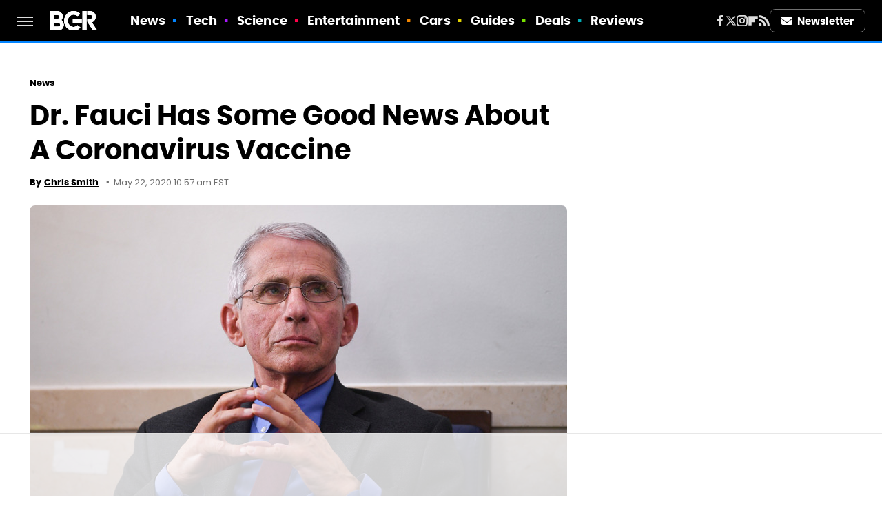

--- FILE ---
content_type: text/html
request_url: https://api.intentiq.com/profiles_engine/ProfilesEngineServlet?at=39&mi=10&dpi=936734067&pt=17&dpn=1&iiqidtype=2&iiqpcid=6a23e2a2-8d58-4ae0-a032-625d20ae403d&iiqpciddate=1769303528347&pcid=9dee52ae-9b5f-4678-b629-236d7705fbcb&idtype=3&gdpr=0&japs=false&jaesc=0&jafc=0&jaensc=0&jsver=0.33&testGroup=A&source=pbjs&ABTestingConfigurationSource=group&abtg=A&vrref=https%3A%2F%2Fwww.bgr.com
body_size: 56
content:
{"abPercentage":97,"adt":1,"ct":2,"isOptedOut":false,"data":{"eids":[]},"dbsaved":"false","ls":true,"cttl":86400000,"abTestUuid":"g_c41c19f5-e4dc-44a0-9452-006e8cb56997","tc":9,"sid":-770415792}

--- FILE ---
content_type: text/html; charset=utf-8
request_url: https://www.google.com/recaptcha/api2/aframe
body_size: 265
content:
<!DOCTYPE HTML><html><head><meta http-equiv="content-type" content="text/html; charset=UTF-8"></head><body><script nonce="T9t3z_7bngs8SVMKsdckNQ">/** Anti-fraud and anti-abuse applications only. See google.com/recaptcha */ try{var clients={'sodar':'https://pagead2.googlesyndication.com/pagead/sodar?'};window.addEventListener("message",function(a){try{if(a.source===window.parent){var b=JSON.parse(a.data);var c=clients[b['id']];if(c){var d=document.createElement('img');d.src=c+b['params']+'&rc='+(localStorage.getItem("rc::a")?sessionStorage.getItem("rc::b"):"");window.document.body.appendChild(d);sessionStorage.setItem("rc::e",parseInt(sessionStorage.getItem("rc::e")||0)+1);localStorage.setItem("rc::h",'1769303534000');}}}catch(b){}});window.parent.postMessage("_grecaptcha_ready", "*");}catch(b){}</script></body></html>

--- FILE ---
content_type: text/plain
request_url: https://rtb.openx.net/openrtbb/prebidjs
body_size: -217
content:
{"id":"b10bb9d7-1f67-4169-9f1c-d3a9ef16cabb","nbr":0}

--- FILE ---
content_type: text/plain
request_url: https://rtb.openx.net/openrtbb/prebidjs
body_size: -81
content:
{"id":"ce591911-084b-46fb-8d3a-ec1b4791b304","nbr":0}

--- FILE ---
content_type: application/javascript; charset=utf-8
request_url: https://fundingchoicesmessages.google.com/f/AGSKWxUwrTkQfFsUiS4XwcaYEveI2LTVcNSQ_CHrCZ0mM70-RHyeA254-C4jih48bMTpKbYLElfhC1JCFDyf4HsCRPO1jmSdww6eYyF3yVnZiGvpVesQR01SlN-WFrtc8SElDL914uCJpKfbc8OmHRSJ6_20tBV3oS0IXGHh4Cv-D1jljtgwuJmOPakfwOKV/__framed_ad//adswrapperintl./big-ad-switch-/adbg.jpg/ad_resize.
body_size: -1290
content:
window['7bbdf195-07b1-4915-99e3-8f2400aff905'] = true;

--- FILE ---
content_type: text/plain
request_url: https://rtb.openx.net/openrtbb/prebidjs
body_size: -217
content:
{"id":"e0888c4d-ca6b-4bd4-bb91-f0bd93138a9f","nbr":0}

--- FILE ---
content_type: text/plain
request_url: https://rtb.openx.net/openrtbb/prebidjs
body_size: -217
content:
{"id":"d7e3671e-578e-4d0c-ac8f-c77fd0df0526","nbr":0}

--- FILE ---
content_type: text/plain; charset=UTF-8
request_url: https://at.teads.tv/fpc?analytics_tag_id=PUB_17002&tfpvi=&gdpr_consent=&gdpr_status=22&gdpr_reason=220&ccpa_consent=&sv=prebid-v1
body_size: 56
content:
Y2VhNzRkOTAtZDg0ZS00YzlkLWIwYTQtNGM3ZmI4MzhiMmRhIy01LTI=

--- FILE ---
content_type: text/plain; charset=utf-8
request_url: https://ads.adthrive.com/http-api/cv2
body_size: 5192
content:
{"om":["0107o7j9","076dfc2f-d73b-42b7-923e-c6db1853e162","0929nj63","0c140402-86fc-4e12-b7ae-32f3a446c3b4","0fhptxpv","0iyi1awv","0s298m4lr19","0sm4lr19","1","10011/355d8eb1e51764705401abeb3e81c794","10011/6d6f4081f445bfe6dd30563fe3476ab4","1011_74_18364062","1011_74_18364134","1028_8728253","10298ua7afe","10310289136970_514411517","10ua7afe","110_576777115309199355","11142692","11509227","11769257","1185:1610299364","1185:1610326628","1185:1610326728","11896988","11964869","12010080","12010084","12010088","12168663","12169108","12169133","12171239","12219547","12441761","124843_10","124844_23","124853_8","12837805","13mvd7kb","1501804","1610326728","1610338925","16x7UEIxQu8","17_23391194","17_23391296","17_23487686","17_24104705","17_24104726","17_24598436","17_24683284","17_24696339","17_24766965","17_24766970","17_24767207","17_24767215","17_24767234","17_24767242","17_24767255","17_24767257","17_24767538","1891/84814","1blmvu4v","1dynz4oo","1h7yhpl7","1ktgrre1","1qycnxb6","1zx7wzcw","202430_200_EAAYACogrPcXlVDpv4mCpFHbtASH4.EGy-m7zq791oD26KFcrCUyBCeqWqs_","206_547869","2132:42375956","2132:45327622","2132:45327625","2132:45525462","2132:45562714","2132:45563061","2132:45563177","2132:45868998","2132:45975236","2132:45999649","2132:46039087","2132:46039506","2132:46039902","2132:46039955","2132:46039965","2149:11769257","2149:12147059","21_funmfj04","22314285","2249:512188092","2249:657213025","2249:674673691","2249:691910064","2249:693167695","2249:700758149","2307:0llgkye7","2307:1h7yhpl7","2307:1ktgrre1","2307:1ybd10t0","2307:2gev4xcy","2307:2rhihii2","2307:2syjv70y","2307:3np7959d","2307:4etfwvf1","2307:4r4pgt0w","2307:5s8wi8hf","2307:5vb39qim","2307:5xwltxyh","2307:66r1jy9h","2307:7cogqhy0","2307:7fb5zopr","2307:7fmk89yf","2307:7uqs49qv","2307:7xb3th35","2307:9925w9vu","2307:9t6gmxuz","2307:a2uqytjp","2307:a7wye4jw","2307:cv0h9mrv","2307:eal0nev6","2307:fqeh4hao","2307:funmfj04","2307:g749lgab","2307:gn3plkq1","2307:hfqgqvcv","2307:innyfbu3","2307:ixtrvado","2307:l5o549mu","2307:ll77hviy","2307:m6rbrf6z","2307:n2upfwmy","2307:or0on6yk","2307:owpdp17p","2307:pi9dvb89","2307:r31xyfp0","2307:s2ahu2ae","2307:ta6sha5k","2307:u4atmpu4","2307:wv55y51v","2307:ww2ziwuk","2307:x5dl9hzy","2307:z2zvrgyz","2307:zjn6yvkc","23595971","23595989","24081062","2409_15064_70_85808987","2409_25495_176_CR52092920","2409_25495_176_CR52092921","2409_25495_176_CR52092923","2409_25495_176_CR52092958","2409_25495_176_CR52092959","2409_25495_176_CR52150651","2409_25495_176_CR52153849","2409_25495_176_CR52175340","2409_25495_176_CR52178316","2409_25495_176_CR52186411","24525570","24525574","24598436","24598437","24602726","24655281","24655291","24659796","24694779","24694780","24694781","24694794","24694809","24694813","24694815","24732876","24732877","25_0l51bbpm","25_53v6aquw","25_oz31jrd0","25_pz8lwofu","25_utberk8n","25_yi6qlg3p","262592","262594","2711_64_12169108","2715_9888_262592","2715_9888_262594","2715_9888_554841","2760:176_CR52092958","2760:176_CR52186411","2760:176_CR52190519","286bn7o6","2873422b-5504-4c3a-ba36-4ae8b0fde0da","28925636","28929686","29414696","29_605367467","2_206_554442","2_206_554478","2_206_554480","2gev4xcy","2mokbgft","2rhihii2","2syjv70y","308_125203_18","308_125204_13","32704583","33419345","33604490","33605403","33605623","33627470","33637455","34182009","3490:CR52092921","3490:CR52175339","3490:CR52212687","3490:CR52212688","3490:CR52223725","35e0p0kr","36264986399643648","36264995772668416","3646_185414_T26335189","3658_136236_x7xpgcfc","3658_1406006_T26265352","3658_15038_7ju85h9b","3658_15038_roi78lwd","3658_15078_7yj1wi4i","3658_15078_fqeh4hao","3658_15078_l5o549mu","3658_15106_u4atmpu4","3658_15936_5xwltxyh","3658_203382_xson3pvm","3658_215376_T26224673","3658_215376_T26407116","3658_608642_5s8wi8hf","3658_94590_T26225265","36m8f2a4","3702_139777_24765466","381513943572","38557820","38557829","38557841","3858:7641990","3858:9632594","3LMBEkP-wis","3aptpnuj","3np7959d","3v2n6fcp","3v5u0p3e","3xh2cwy9","409_216396","409_225983","409_225993","409_227223","409_227224","409_227226","409_228356","409_228381","409_230718","409_230738","4114:geniussportsmedia-122690","436396574","43919974","43919985","44023623","44629254","44z2zjbq","45868998","458901553568","46039147","4714_18819_AV447CLUNRFSRGZGSZDVC2","47192068","4771_67437_1610326628","481703827","485027845327","48739100","48739106","48739120","487951","488692","49039749","49175728","4etfwvf1","51372397","522555","522709","53298db10ch","53v6aquw","54035274","54779847","54779856","5510:5xwltxyh","5510:c88kaley","5510:cymho2zs","5510:echvksei","5510:pefxr7k2","5510:quk7w53j","5510:ta6sha5k","5510:u4atmpu4","5510:u56k46eo","5510:vkztsyop","5510:xzhzyk69","55167461","553781220","553781221","553781814","554442","554443","554460","554462","554471","554480","5563_66529_OADD2.7353139434767_1YTRZTK38UE4FT14JR","557_409_220139","557_409_220159","557_409_220169","557_409_225988","557_409_228064","557_409_228065","557_409_228077","557_409_230714","557_409_230731","558_93_u4atmpu4","560_74_18298181","56341213","58310259131_553781814","59780461","59780474","59856354","5i2983ultpz","5i3ultpz","5iujftaz","5pfubxef","5s2988wi8hf","5s8wi8hf","5ubl7njm","5vb39qim","5xwltxyh","600618969","60157548","60360546","60398729","61102880","6183ef3e-e1fd-4355-8e73-f5c305fbda9c","61900466","61916211","61916223","61916225","61916229","61932920","61932933","62187798","6226507991","6226508011","6226526399","6226527055","6226530649","6226543495","6226543513","62499746","627309156","627309159","62799585","628015148","628086965","628153053","628153173","628222860","628223277","628360579","628360582","628444256","628444259","628444349","628444433","628444436","628444439","628456307","628456310","628456313","628456382","628456403","628622163","628622169","628622172","628622178","628622244","628622247","628622250","628683371","628687043","628687157","628687460","628687463","628803013","628841673","629007394","629009180","629167998","629168001","629168010","629168565","629171196","629171202","629234167","62946748","62976224","630928655","63barbg1","6547_67916_0ruo2RoffMXZhcMVnief","659216891404","659713728691","670_9916_553781220","680_99480_700109391","680_99480_700109399","683738007","683738706","68d54d03-c7a3-41c7-a38d-f95499890893","690_99485_1610326628","690_99485_1610326728","694912939","695879875","697189991","697190041","697525780","697525781","697525795","697525824","697876999","697893425","699201086","6cqn9jfm","6e298jtrnf9","6ejtrnf9","6lmy2lg0","6mrds7pc","6nj9wt54","6z26stpw","700109383","700109389","700109399","702397981","702423494","702834484","702834492","702858588","704889081","704890663","705115263","705115332","705115442","705115523","705116521","705116861","705117050","705119942","705127202","725271087996","725307849769","7354_138543_85954296","74243_74_18364017","74243_74_18364062","74243_74_18364087","74243_74_18364134","74243_74_18364243","74_18364062","74wv3qdx","786935973586","78827832","7a0tg1yi","7cmeqmw8","7f298mk89yf","7fc6xgyo","7fmk89yf","7ncvml6v","7pmot6qj","7qevw67b","7vplnmf7","7xb3th35","814nwzqa","8152859","8152878","8152879","8193073","8193076","8193078","86925902","86925905","86925934","8b5u826e","8edb3geb","8l298infb0q","8linfb0q","8o298rkh93v","8orkh93v","9057/211d1f0fa71d1a58cabee51f2180e38f","97_8193073","97_8193078","9802361","98xzy0ek","9d5f8vic","9ign6cx0","HFN_IsGowZU","NplsJAxRH1w","a0oxacu8","a3ts2hcp","a44srrt7","a4nw4c6t","a566o9hb","a7wye4jw","a8beztgq","aa89b79c-4570-4ca4-a026-4b15f3836a58","ab5f0fd9-5858-4c16-876f-e43c111fae33","af9kspoi","ajnkkyp6","ascierwp","axw5pt53","bc5edztw","bd5xg6f6","bfwolqbx","bplqu4on","c25t9p0u","cr-1oplzoysuatj","cr-2azmi2ttu9vd","cr-2azmi2ttuatj","cr-2azmi2ttubwe","cr-2azmi2ttubxe","cr-98qx3d4yubqk","cr-Bitc7n_p9iw__vat__49i_k_6v6_h_jce2vj5h_PxWzTvgmq","cr-Bitc7n_p9iw__vat__49i_k_6v6_h_jce2vj5h_zKxG6djrj","cr-Bitc7n_p9iw__vat__49i_k_6v6_h_jce2vm6d_N4Vbydjrj","cr-a7fjhtetubwe","cr-a9s2xe6yubwj","cr-a9s2xe8tubwj","cr-aavwye0xubwj","cr-aawz3f2tubwj","cr-aawz3f3qubwj","cr-aawz3f4uubwj","cr-ej81irimubwe","cr-flbd4mx4u9vd","cr-g7xv5h7qvft","cr-g7ywwk2qvft","cr-g7ywwk5qvft","cr-jllhh3amu9vd","cr-jllhh3amubwe","cr-lg354l2uvergv2","cr-lkvl9bnouatj","cr-submez76uatj","cr-ucg4ns5ou9vd","cr-vb09dxh3uatj","cr223-deyy4f4qxeu","cs92bsda","cunmjkl4","cv0h9mrv","cyzccp1w","db3msxzm","de6sdyoz","dif1fgsg","dsugp5th","dwghal43","eb9vjo1r","echvksei","ekck35lf","ekocpzhh","extremereach_creative_76559239","f3craufm","f3h9fqou","f8e4ig0n","feueU8m1y4Y","fjp0ceax","fovbyhjn","fpbj0p83","fq298eh4hao","fqeh4hao","funmfj04","g6418f73","g729849lgab","g749lgab","gn3plkq1","gptg4zsl","h0298cw921b","h0cw921b","h0zwvskc","h4x8d2p8","hbje7ofi","hc7si6uf","heb21q1u","hf298qgqvcv","hffavbt7","hfqgqvcv","hgrz3ggo","hswgcqif","hu52wf5i","hwr63jqc","hxb6eohg","i0tz6sd5","i2aglcoy","i90isgt0","iiu0wq3s","ipb9fyli","ixtrvado","j39smngx","jd035jgw","jr169syq","jrqswq65","jsy1a3jk","k0zxl8v3","k1aq2uly","k2xfz54q","k7j5z20s","ke298clz3yy","kq7wwjss","l2s786m6","l5o549mu","ldnbhfjl","lizgrou8","ll77hviy","ls74a5wb","m1sbm47a","m6rbrf6z","mmr74uc4","mne39gsk","mrph9ge0","mul4id76","muvxy961","mznp7ktv","n2upfwmy","n3egwnq7","n8w0plts","n9xxyakp","ndestypq","nsqnexud","ntjn5z55","nv5uhf1y","nx53afwv","o3v1i5bp","o6vx6pv4","ofoon6ir","op9gtamy","ou8gxy4u","oz31jrd0","p8xeycv0","pagvt0pd","pi9dvb89","piwneqqj","pizqb7hf","pkydekxi","pl298th4l1a","plth4l1a","poc1p809","pz8lwofu","qaoxvuy4","quk7w53j","r31xyfp0","r3co354x","r5pphbep","rnvjtx7r","rrlikvt1","rxj4b6nw","s2ahu2ae","s37ll62x","s4298s41bit","s4s41bit","s5fkxzb8","sbp1kvat","srvah9hj","st298jmll2q","t2dlmwva","t58xxlzd","ta6sha5k","ti0s3bz3","tjhavble","u30fsj32","u3i8n6ef","u4atmpu4","u7p1kjgp","u8px4ucu","ubjltf5y","uc3gjkej","uh8yfkvy","uhebin5g","utberk8n","v6qt489s","v705kko8","vdcb5d4i","ven7pu1c","vkztsyop","vw7814n5","w15c67ad","wf9qekf0","wih2rdv3","wp3sy74c","wt0wmo2s","wu5qr81l","ww2982ziwuk","ww2ziwuk","wwo5qowu","x7xpgcfc","xdaezn6y","xm7xmowz","xncaqh7c","xnfnfr4x","xnx5isri","xson3pvm","xxz8lwdr","xzhzyk69","y51tr986","y7298fzjmqi","y7fzjmqi","yass8yy7","ygwxiaon","yi6qlg3p","z2zvrgyz","z31jgqln","z5qnendg","zaiy3lqy","zep75yl2","ztlksnbe","zw6jpag6","7979132","7979135"],"pmp":[],"adomains":["123notices.com","1md.org","about.bugmd.com","acelauncher.com","adameve.com","akusoli.com","allyspin.com","askanexpertonline.com","atomapplications.com","bassbet.com","betsson.gr","biz-zone.co","bizreach.jp","braverx.com","bubbleroom.se","bugmd.com","buydrcleanspray.com","byrna.com","capitaloneshopping.com","clarifion.com","combatironapparel.com","controlcase.com","convertwithwave.com","cotosen.com","countingmypennies.com","cratedb.com","croisieurope.be","cs.money","dallasnews.com","definition.org","derila-ergo.com","dhgate.com","dhs.gov","displate.com","easyprint.app","easyrecipefinder.co","fabpop.net","familynow.club","fla-keys.com","folkaly.com","g123.jp","gameswaka.com","getbugmd.com","getconsumerchoice.com","getcubbie.com","gowavebrowser.co","gowdr.com","gransino.com","grosvenorcasinos.com","guard.io","hero-wars.com","holts.com","instantbuzz.net","itsmanual.com","jackpotcitycasino.com","justanswer.com","justanswer.es","la-date.com","lightinthebox.com","liverrenew.com","local.com","lovehoney.com","lulutox.com","lymphsystemsupport.com","manualsdirectory.org","meccabingo.com","medimops.de","mensdrivingforce.com","millioner.com","miniretornaveis.com","mobiplus.me","myiq.com","national-lottery.co.uk","naturalhealthreports.net","nbliver360.com","nikke-global.com","nordicspirit.co.uk","nuubu.com","onlinemanualspdf.co","original-play.com","outliermodel.com","paperela.com","paradisestays.site","parasiterelief.com","peta.org","photoshelter.com","plannedparenthood.org","playvod-za.com","printeasilyapp.com","printwithwave.com","profitor.com","quicklearnx.com","quickrecipehub.com","rakuten-sec.co.jp","rangeusa.com","refinancegold.com","robocat.com","royalcaribbean.com","saba.com.mx","shift.com","simple.life","spinbara.com","systeme.io","taboola.com","tackenberg.de","temu.com","tenfactorialrocks.com","theoceanac.com","topaipick.com","totaladblock.com","usconcealedcarry.com","vagisil.com","vegashero.com","vegogarden.com","veryfast.io","viewmanuals.com","viewrecipe.net","votervoice.net","vuse.com","wavebrowser.co","wavebrowserpro.com","weareplannedparenthood.org","xiaflex.com","yourchamilia.com"]}